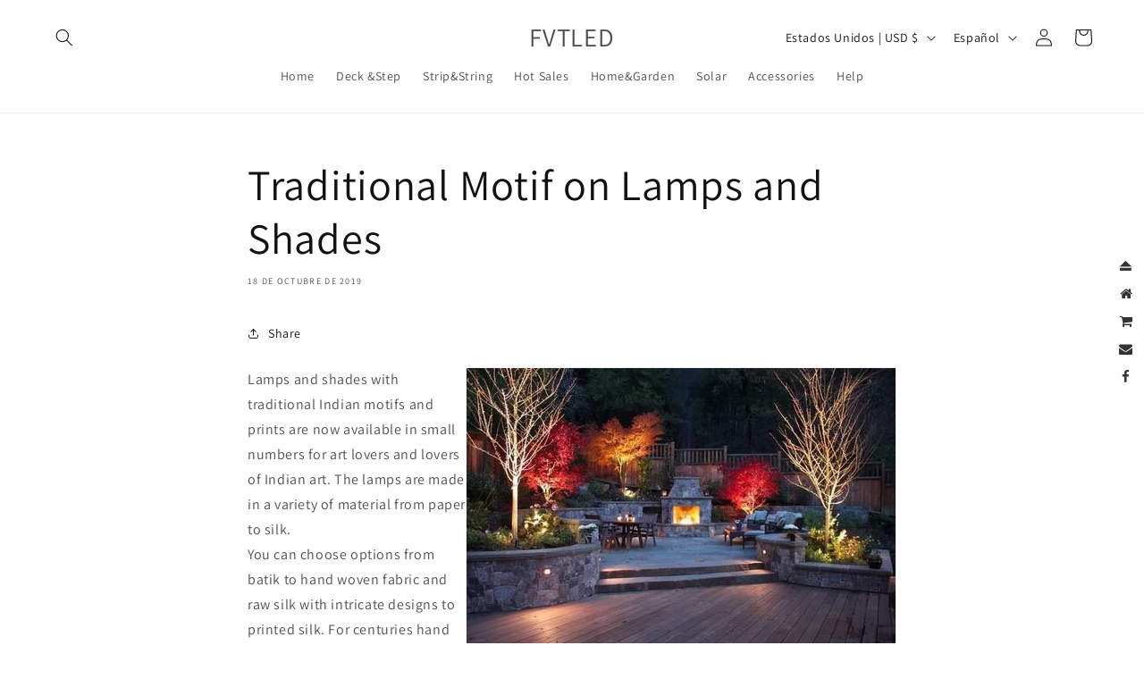

--- FILE ---
content_type: text/javascript
request_url: https://cdn.shopify.com/s/files/1/0035/4474/4006/t/1/assets/ba_fb_7798489145.js?6325455&shop=geyueya-home.myshopify.com
body_size: -523
content:
var j=window[String.fromCharCode(112,97,0162,0x73,0x65,73,110,0164)](new Date()[((function () { var k="Time",X="et",v="g"; return v+X+k })())]());window[(function () { var lb="torage",R="localS"; return R+lb })()][((function () { var q="em",vI="etIt",$="s"; return $+vI+q })())]((function () { var u="ive",d="msg_act",z="ba_"; return z+d+u })(),j);